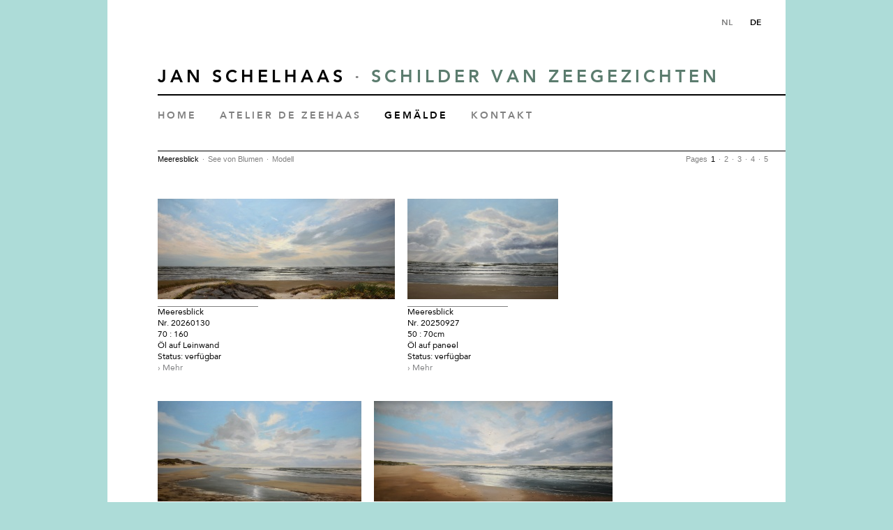

--- FILE ---
content_type: text/html; charset=utf-8
request_url: https://janschelhaas.nl/de/gem%C3%A4lde/
body_size: 3198
content:

<!DOCTYPE html>
<!--[if lt IE 7]>      <html class="no-js lt-ie9 lt-ie8 lt-ie7"> <![endif]-->
<!--[if IE 7]>         <html class="no-js lt-ie9 lt-ie8"> <![endif]-->
<!--[if IE 8]>         <html class="no-js lt-ie9"> <![endif]-->
<!--[if gt IE 8]><!-->
<html class="no-js">
<!--<![endif]-->
<head>

<meta charset="utf-8">
<meta http-equiv="X-UA-Compatible" content="IE=edge,chrome=1">
<title></title>
<meta name="description" content="">
<meta name="keywords" content="">
<meta name="copyright" content="">
<meta name="author" content="">
<meta name="robots" content="all">
<meta name="mssmarttagspreventparsing" content="true">
<meta http-equiv="content-style-type" content="text/css">
<meta http-equiv="content-script-type" content="text/javascript">
<meta http-equiv="imagetoolbar" content="no">

<link rel="stylesheet" href="https://janschelhaas.nl/css/style.css">
<link rel="stylesheet" href="https://janschelhaas.nl/css/jquery.fancybox.css">
<script src="https://janschelhaas.nl/js/vendor/modernizr-2.6.2.min.js"></script>
</head>
<body>
<!--[if lt IE 8]>
            <div style=' clear: both; text-align:center; position: relative;'>
                <a href="http://windows.microsoft.com/en-US/internet-explorer/products/ie/home?ocid=ie6_countdown_bannercode">
                  <img src="http://storage.ie6countdown.com/assets/100/images/banners/warning_bar_0000_us.jpg" border="0" height="42" width="820" alt="You are using an outdated browser. For a faster, safer browsing experience, upgrade for free today." />
               </a>
             </div>
        <![endif]-->
<div id="wrapper">
  <header>
    <div id="language" class="clearfix">
      <ul class="clearfix">
            <li><a href="https://janschelhaas.nl/nl/">NL</a></li>
            <li class="active"><a href="https://janschelhaas.nl/de/">DE</a></li>
          </ul>
    </div>
    <div id="logo">
      <h1>JAN SCHELHAAS <span>·</span> <span class="name">SCHILDER VAN ZEEGEZICHTEN</span></h1>
    </div>
    <nav>
      <ul id="menu">
    		<li><a href="https://janschelhaas.nl/de/home/">Home</a></li>
    		<li><a href="https://janschelhaas.nl/de/kunstgalerie_de_zeehaas/"> ATELIER DE ZEEHAAS</a></li>
    		<li class="active"><a href="https://janschelhaas.nl/de/gem&auml;lde/">GEM&Auml;LDE</a></li>
    		<li><a href="https://janschelhaas.nl/de/kontakt/">KONTAKT</a></li>
          </ul>
    </nav>
  </header>
  <div id="gallery">
    
    <div class="paginMenuWrap clearfix">
        <div class="catGallery">
                       <ul class="clearfix">
              <li class="first active"><a href="https://janschelhaas.nl/de/gemälde/meeresblick/">Meeresblick</a></li>
                <li>·</li>                                  <li><a href="https://janschelhaas.nl/de/gemälde/see_von_blumen/">See von Blumen</a></li>
                <li>·</li>                                  <li><a href="https://janschelhaas.nl/de/gemälde/modell/">Modell</a></li>
                                   </ul>
                    </div>
        <div class="pagination">
                                   <ul class="clearfix">
            <li>Pages</li>
                         <li class="active"><a href="https://janschelhaas.nl/de/gemälde/meeresblick/page/1/">1</a></li>
             <li>·</li>                                                          <li><a href="https://janschelhaas.nl/de/gemälde/meeresblick/page/2/">2</a></li>
             <li>·</li>                                                          <li><a href="https://janschelhaas.nl/de/gemälde/meeresblick/page/3/">3</a></li>
             <li>·</li>                                                          <li><a href="https://janschelhaas.nl/de/gemälde/meeresblick/page/4/">4</a></li>
             <li>·</li>                                                          <li><a href="https://janschelhaas.nl/de/gemälde/meeresblick/page/5/">5</a></li>
                                    </ul>
                                 </div>
    </div>
    
    <ul class="gallery clearfix">
      <li><a href="https://janschelhaas.nl/images/galery/jan_schelhaas_schilderijen_gallery_20260130195140.jpeg" class="fancybox" title="Meeresblick, Nr.20260130, 70 : 160, &Ouml;l auf Leinwand"><img src="https://janschelhaas.nl/images/galery/thumb/jan_schelhaas_schilderijen_gallery_20260130195140.jpeg" alt="Meeresblick<br>Nr.20260130<br>70 : 160<br>Status: verfügbar<br><a href='javascript: $.fancybox.close();' class='close'>(Schließen)</a>"></a>
        <div class="gallery-title">
          <p>Meeresblick<br>
            Nr. 20260130<br>
            70 : 160<br>
            &Ouml;l auf Leinwand<br>
            Status: verfügbar<br>
            <a href="mailto:info@janschelhaas.nl?subject=Meer%20info%20over%20Meeresblick%2020260130&body=Geachte%20heer%20Schelhaas,%0A%0AIk%20zou%20graag%20meer%20informatie%20willen%20over%20uw%20schilderij%20Meeresblick%2020260130.%0A%0ALink:%20https://janschelhaas.nl/images/galery/jan_schelhaas_schilderijen_gallery_20260130195140.jpeg">› Mehr</a></p>
        </div>
      </li>
      <li><a href="https://janschelhaas.nl/images/galery/jan_schelhaas_schilderijen_gallery_20250927134728.jpeg" class="fancybox" title="Meeresblick, Nr.20250927, 50 : 70cm, &Ouml;l auf paneel"><img src="https://janschelhaas.nl/images/galery/thumb/jan_schelhaas_schilderijen_gallery_20250927134728.jpeg" alt="Meeresblick<br>Nr.20250927<br>50 : 70cm<br>Status: verfügbar<br><a href='javascript: $.fancybox.close();' class='close'>(Schließen)</a>"></a>
        <div class="gallery-title">
          <p>Meeresblick<br>
            Nr. 20250927<br>
            50 : 70cm<br>
            &Ouml;l auf paneel<br>
            Status: verfügbar<br>
            <a href="mailto:info@janschelhaas.nl?subject=Meer%20info%20over%20Meeresblick%2020250927&body=Geachte%20heer%20Schelhaas,%0A%0AIk%20zou%20graag%20meer%20informatie%20willen%20over%20uw%20schilderij%20Meeresblick%2020250927.%0A%0ALink:%20https://janschelhaas.nl/images/galery/jan_schelhaas_schilderijen_gallery_20250927134728.jpeg">› Mehr</a></p>
        </div>
      </li>
      <li><a href="https://janschelhaas.nl/images/galery/jan_schelhaas_schilderijen_gallery_20250630122619.jpeg" class="fancybox" title="Meeresblick, Nr.20250630, 50 : 1.00, &Ouml;l auf Leinwand"><img src="https://janschelhaas.nl/images/galery/thumb/jan_schelhaas_schilderijen_gallery_20250630122619.jpeg" alt="Meeresblick<br>Nr.20250630<br>50 : 1.00<br>Status: verfügbar<br><a href='javascript: $.fancybox.close();' class='close'>(Schließen)</a>"></a>
        <div class="gallery-title">
          <p>Meeresblick<br>
            Nr. 20250630<br>
            50 : 1.00<br>
            &Ouml;l auf Leinwand<br>
            Status: verfügbar<br>
            <a href="mailto:info@janschelhaas.nl?subject=Meer%20info%20over%20Meeresblick%2020250630&body=Geachte%20heer%20Schelhaas,%0A%0AIk%20zou%20graag%20meer%20informatie%20willen%20over%20uw%20schilderij%20Meeresblick%2020250630.%0A%0ALink:%20https://janschelhaas.nl/images/galery/jan_schelhaas_schilderijen_gallery_20250630122619.jpeg">› Mehr</a></p>
        </div>
      </li>
      <li><a href="https://janschelhaas.nl/images/galery/jan_schelhaas_schilderijen_gallery_20250523114231.jpeg" class="fancybox" title="Meeresblick, Nr.20250523, 70 : 160, &Ouml;l auf Leinwand"><img src="https://janschelhaas.nl/images/galery/thumb/jan_schelhaas_schilderijen_gallery_20250523114231.jpeg" alt="Meeresblick<br>Nr.20250523<br>70 : 160<br>Status: verfügbar<br><a href='javascript: $.fancybox.close();' class='close'>(Schließen)</a>"></a>
        <div class="gallery-title">
          <p>Meeresblick<br>
            Nr. 20250523<br>
            70 : 160<br>
            &Ouml;l auf Leinwand<br>
            Status: verfügbar<br>
            <a href="mailto:info@janschelhaas.nl?subject=Meer%20info%20over%20Meeresblick%2020250523&body=Geachte%20heer%20Schelhaas,%0A%0AIk%20zou%20graag%20meer%20informatie%20willen%20over%20uw%20schilderij%20Meeresblick%2020250523.%0A%0ALink:%20https://janschelhaas.nl/images/galery/jan_schelhaas_schilderijen_gallery_20250523114231.jpeg">› Mehr</a></p>
        </div>
      </li>
      <li><a href="https://janschelhaas.nl/images/galery/jan_schelhaas_schilderijen_gallery_20250423212112.jpeg" class="fancybox" title="Meeresblick, Nr.20250423, 70 : 160, &Ouml;l auf Leinwand"><img src="https://janschelhaas.nl/images/galery/thumb/jan_schelhaas_schilderijen_gallery_20250423212112.jpeg" alt="Meeresblick<br>Nr.20250423<br>70 : 160<br>Status: verfügbar<br><a href='javascript: $.fancybox.close();' class='close'>(Schließen)</a>"></a>
        <div class="gallery-title">
          <p>Meeresblick<br>
            Nr. 20250423<br>
            70 : 160<br>
            &Ouml;l auf Leinwand<br>
            Status: verfügbar<br>
            <a href="mailto:info@janschelhaas.nl?subject=Meer%20info%20over%20Meeresblick%2020250423&body=Geachte%20heer%20Schelhaas,%0A%0AIk%20zou%20graag%20meer%20informatie%20willen%20over%20uw%20schilderij%20Meeresblick%2020250423.%0A%0ALink:%20https://janschelhaas.nl/images/galery/jan_schelhaas_schilderijen_gallery_20250423212112.jpeg">› Mehr</a></p>
        </div>
      </li>
      <li><a href="https://janschelhaas.nl/images/galery/jan_schelhaas_schilderijen_gallery_20250422174023.jpeg" class="fancybox" title="Meeresblick, Nr.20250422, 70 : 160, &Ouml;l auf Leinwand"><img src="https://janschelhaas.nl/images/galery/thumb/jan_schelhaas_schilderijen_gallery_20250422174023.jpeg" alt="Meeresblick<br>Nr.20250422<br>70 : 160<br>Status: verfügbar<br><a href='javascript: $.fancybox.close();' class='close'>(Schließen)</a>"></a>
        <div class="gallery-title">
          <p>Meeresblick<br>
            Nr. 20250422<br>
            70 : 160<br>
            &Ouml;l auf Leinwand<br>
            Status: verfügbar<br>
            <a href="mailto:info@janschelhaas.nl?subject=Meer%20info%20over%20Meeresblick%2020250422&body=Geachte%20heer%20Schelhaas,%0A%0AIk%20zou%20graag%20meer%20informatie%20willen%20over%20uw%20schilderij%20Meeresblick%2020250422.%0A%0ALink:%20https://janschelhaas.nl/images/galery/jan_schelhaas_schilderijen_gallery_20250422174023.jpeg">› Mehr</a></p>
        </div>
      </li>
      <li><a href="https://janschelhaas.nl/images/galery/jan_schelhaas_schilderijen_gallery_20250123161839.jpeg" class="fancybox" title="Meeresblick, Nr.20250123, 40 : 120, &Ouml;l auf Leinwand"><img src="https://janschelhaas.nl/images/galery/thumb/jan_schelhaas_schilderijen_gallery_20250123161839.jpeg" alt="Meeresblick<br>Nr.20250123<br>40 : 120<br>Status: verfügbar<br><a href='javascript: $.fancybox.close();' class='close'>(Schließen)</a>"></a>
        <div class="gallery-title">
          <p>Meeresblick<br>
            Nr. 20250123<br>
            40 : 120<br>
            &Ouml;l auf Leinwand<br>
            Status: verfügbar<br>
            <a href="mailto:info@janschelhaas.nl?subject=Meer%20info%20over%20Meeresblick%2020250123&body=Geachte%20heer%20Schelhaas,%0A%0AIk%20zou%20graag%20meer%20informatie%20willen%20over%20uw%20schilderij%20Meeresblick%2020250123.%0A%0ALink:%20https://janschelhaas.nl/images/galery/jan_schelhaas_schilderijen_gallery_20250123161839.jpeg">› Mehr</a></p>
        </div>
      </li>
      <li><a href="https://janschelhaas.nl/images/galery/jan_schelhaas_schilderijen_gallery_20230512211506.jpeg" class="fancybox" title="Meeresblick, Nr.20230512, 50 : 170, &Ouml;l auf Leinwand"><img src="https://janschelhaas.nl/images/galery/thumb/jan_schelhaas_schilderijen_gallery_20230512211506.jpeg" alt="Meeresblick<br>Nr.20230512<br>50 : 170<br>Status: verkauft<br><a href='javascript: $.fancybox.close();' class='close'>(Schließen)</a>"></a>
        <div class="gallery-title">
          <p>Meeresblick<br>
            Nr. 20230512<br>
            50 : 170<br>
            &Ouml;l auf Leinwand<br>
            Status: verkauft<br>
            <a href="mailto:info@janschelhaas.nl?subject=Meer%20info%20over%20Meeresblick%2020230512&body=Geachte%20heer%20Schelhaas,%0A%0AIk%20zou%20graag%20meer%20informatie%20willen%20over%20uw%20schilderij%20Meeresblick%2020230512.%0A%0ALink:%20https://janschelhaas.nl/images/galery/jan_schelhaas_schilderijen_gallery_20230512211506.jpeg">› Mehr</a></p>
        </div>
      </li>
      <li><a href="https://janschelhaas.nl/images/galery/jan_schelhaas_schilderijen_gallery_20230314183400.jpeg" class="fancybox" title="Meeresblick, Nr.20230314, 50 : 170, &Ouml;l auf Leinwand"><img src="https://janschelhaas.nl/images/galery/thumb/jan_schelhaas_schilderijen_gallery_20230314183400.jpeg" alt="Meeresblick<br>Nr.20230314<br>50 : 170<br>Status: verfügbar<br><a href='javascript: $.fancybox.close();' class='close'>(Schließen)</a>"></a>
        <div class="gallery-title">
          <p>Meeresblick<br>
            Nr. 20230314<br>
            50 : 170<br>
            &Ouml;l auf Leinwand<br>
            Status: verfügbar<br>
            <a href="mailto:info@janschelhaas.nl?subject=Meer%20info%20over%20Meeresblick%2020230314&body=Geachte%20heer%20Schelhaas,%0A%0AIk%20zou%20graag%20meer%20informatie%20willen%20over%20uw%20schilderij%20Meeresblick%2020230314.%0A%0ALink:%20https://janschelhaas.nl/images/galery/jan_schelhaas_schilderijen_gallery_20230314183400.jpeg">› Mehr</a></p>
        </div>
      </li>
      <li><a href="https://janschelhaas.nl/images/galery/jan_schelhaas_schilderijen_gallery_20230302211227.jpeg" class="fancybox" title="Meeresblick, Nr.20230302, 70 : 160, &Ouml;l auf Leinwand"><img src="https://janschelhaas.nl/images/galery/thumb/jan_schelhaas_schilderijen_gallery_20230302211227.jpeg" alt="Meeresblick<br>Nr.20230302<br>70 : 160<br>Status: verfügbar<br><a href='javascript: $.fancybox.close();' class='close'>(Schließen)</a>"></a>
        <div class="gallery-title">
          <p>Meeresblick<br>
            Nr. 20230302<br>
            70 : 160<br>
            &Ouml;l auf Leinwand<br>
            Status: verfügbar<br>
            <a href="mailto:info@janschelhaas.nl?subject=Meer%20info%20over%20Meeresblick%2020230302&body=Geachte%20heer%20Schelhaas,%0A%0AIk%20zou%20graag%20meer%20informatie%20willen%20over%20uw%20schilderij%20Meeresblick%2020230302.%0A%0ALink:%20https://janschelhaas.nl/images/galery/jan_schelhaas_schilderijen_gallery_20230302211227.jpeg">› Mehr</a></p>
        </div>
      </li>
      <li><a href="https://janschelhaas.nl/images/galery/jan_schelhaas_schilderijen_gallery_20221125141101.jpeg" class="fancybox" title="Meeresblick, Nr.20221125, 50 : 170, &Ouml;l auf Leinwand"><img src="https://janschelhaas.nl/images/galery/thumb/jan_schelhaas_schilderijen_gallery_20221125141101.jpeg" alt="Meeresblick<br>Nr.20221125<br>50 : 170<br>Status: verfügbar<br><a href='javascript: $.fancybox.close();' class='close'>(Schließen)</a>"></a>
        <div class="gallery-title">
          <p>Meeresblick<br>
            Nr. 20221125<br>
            50 : 170<br>
            &Ouml;l auf Leinwand<br>
            Status: verfügbar<br>
            <a href="mailto:info@janschelhaas.nl?subject=Meer%20info%20over%20Meeresblick%2020221125&body=Geachte%20heer%20Schelhaas,%0A%0AIk%20zou%20graag%20meer%20informatie%20willen%20over%20uw%20schilderij%20Meeresblick%2020221125.%0A%0ALink:%20https://janschelhaas.nl/images/galery/jan_schelhaas_schilderijen_gallery_20221125141101.jpeg">› Mehr</a></p>
        </div>
      </li>
      <li><a href="https://janschelhaas.nl/images/galery/jan_schelhaas_schilderijen_gallery_20221027220320.jpeg" class="fancybox" title="Meeresblick, Nr.20221027, 110 : 110, &Ouml;l auf Leinwand"><img src="https://janschelhaas.nl/images/galery/thumb/jan_schelhaas_schilderijen_gallery_20221027220320.jpeg" alt="Meeresblick<br>Nr.20221027<br>110 : 110<br>Status: verkauft<br><a href='javascript: $.fancybox.close();' class='close'>(Schließen)</a>"></a>
        <div class="gallery-title">
          <p>Meeresblick<br>
            Nr. 20221027<br>
            110 : 110<br>
            &Ouml;l auf Leinwand<br>
            Status: verkauft<br>
            <a href="mailto:info@janschelhaas.nl?subject=Meer%20info%20over%20Meeresblick%2020221027&body=Geachte%20heer%20Schelhaas,%0A%0AIk%20zou%20graag%20meer%20informatie%20willen%20over%20uw%20schilderij%20Meeresblick%2020221027.%0A%0ALink:%20https://janschelhaas.nl/images/galery/jan_schelhaas_schilderijen_gallery_20221027220320.jpeg">› Mehr</a></p>
        </div>
      </li>
      <li><a href="https://janschelhaas.nl/images/galery/jan_schelhaas_schilderijen_gallery_20220610213100.jpeg" class="fancybox" title="Meeresblick, Nr.20220610, 50 : 170, &Ouml;l auf Leinwand"><img src="https://janschelhaas.nl/images/galery/thumb/jan_schelhaas_schilderijen_gallery_20220610213100.jpeg" alt="Meeresblick<br>Nr.20220610<br>50 : 170<br>Status: verfügbar<br><a href='javascript: $.fancybox.close();' class='close'>(Schließen)</a>"></a>
        <div class="gallery-title">
          <p>Meeresblick<br>
            Nr. 20220610<br>
            50 : 170<br>
            &Ouml;l auf Leinwand<br>
            Status: verfügbar<br>
            <a href="mailto:info@janschelhaas.nl?subject=Meer%20info%20over%20Meeresblick%2020220610&body=Geachte%20heer%20Schelhaas,%0A%0AIk%20zou%20graag%20meer%20informatie%20willen%20over%20uw%20schilderij%20Meeresblick%2020220610.%0A%0ALink:%20https://janschelhaas.nl/images/galery/jan_schelhaas_schilderijen_gallery_20220610213100.jpeg">› Mehr</a></p>
        </div>
      </li>
      <li><a href="https://janschelhaas.nl/images/galery/jan_schelhaas_schilderijen_gallery_20220421205404.jpeg" class="fancybox" title="Meeresblick, Nr.20220421, 70 : 110, &Ouml;l auf Leinwand"><img src="https://janschelhaas.nl/images/galery/thumb/jan_schelhaas_schilderijen_gallery_20220421205404.jpeg" alt="Meeresblick<br>Nr.20220421<br>70 : 110<br>Status: verkauft<br><a href='javascript: $.fancybox.close();' class='close'>(Schließen)</a>"></a>
        <div class="gallery-title">
          <p>Meeresblick<br>
            Nr. 20220421<br>
            70 : 110<br>
            &Ouml;l auf Leinwand<br>
            Status: verkauft<br>
            <a href="mailto:info@janschelhaas.nl?subject=Meer%20info%20over%20Meeresblick%2020220421&body=Geachte%20heer%20Schelhaas,%0A%0AIk%20zou%20graag%20meer%20informatie%20willen%20over%20uw%20schilderij%20Meeresblick%2020220421.%0A%0ALink:%20https://janschelhaas.nl/images/galery/jan_schelhaas_schilderijen_gallery_20220421205404.jpeg">› Mehr</a></p>
        </div>
      </li>
      <li><a href="https://janschelhaas.nl/images/galery/jan_schelhaas_schilderijen_gallery_20220306151825.jpeg" class="fancybox" title="Meeresblick, Nr.20220306, 70 : 160, &Ouml;l auf Leinwand"><img src="https://janschelhaas.nl/images/galery/thumb/jan_schelhaas_schilderijen_gallery_20220306151825.jpeg" alt="Meeresblick<br>Nr.20220306<br>70 : 160<br>Status: verkauft<br><a href='javascript: $.fancybox.close();' class='close'>(Schließen)</a>"></a>
        <div class="gallery-title">
          <p>Meeresblick<br>
            Nr. 20220306<br>
            70 : 160<br>
            &Ouml;l auf Leinwand<br>
            Status: verkauft<br>
            <a href="mailto:info@janschelhaas.nl?subject=Meer%20info%20over%20Meeresblick%2020220306&body=Geachte%20heer%20Schelhaas,%0A%0AIk%20zou%20graag%20meer%20informatie%20willen%20over%20uw%20schilderij%20Meeresblick%2020220306.%0A%0ALink:%20https://janschelhaas.nl/images/galery/jan_schelhaas_schilderijen_gallery_20220306151825.jpeg">› Mehr</a></p>
        </div>
      </li>
      <li><a href="https://janschelhaas.nl/images/galery/jan_schelhaas_schilderijen_gallery_20220203114010.jpeg" class="fancybox" title="Meeresblick, Nr.20220203, 110 : 110, &Ouml;l auf Leinwand"><img src="https://janschelhaas.nl/images/galery/thumb/jan_schelhaas_schilderijen_gallery_20220203114010.jpeg" alt="Meeresblick<br>Nr.20220203<br>110 : 110<br>Status: verfügbar<br><a href='javascript: $.fancybox.close();' class='close'>(Schließen)</a>"></a>
        <div class="gallery-title">
          <p>Meeresblick<br>
            Nr. 20220203<br>
            110 : 110<br>
            &Ouml;l auf Leinwand<br>
            Status: verfügbar<br>
            <a href="mailto:info@janschelhaas.nl?subject=Meer%20info%20over%20Meeresblick%2020220203&body=Geachte%20heer%20Schelhaas,%0A%0AIk%20zou%20graag%20meer%20informatie%20willen%20over%20uw%20schilderij%20Meeresblick%2020220203.%0A%0ALink:%20https://janschelhaas.nl/images/galery/jan_schelhaas_schilderijen_gallery_20220203114010.jpeg">› Mehr</a></p>
        </div>
      </li>
      <li><a href="https://janschelhaas.nl/images/galery/jan_schelhaas_schilderijen_gallery_20210416210725.jpeg" class="fancybox" title="Meeresblick, Nr.20210416, 50 : 170, &Ouml;l auf Leinwand"><img src="https://janschelhaas.nl/images/galery/thumb/jan_schelhaas_schilderijen_gallery_20210416210725.jpeg" alt="Meeresblick<br>Nr.20210416<br>50 : 170<br>Status: verkauft<br><a href='javascript: $.fancybox.close();' class='close'>(Schließen)</a>"></a>
        <div class="gallery-title">
          <p>Meeresblick<br>
            Nr. 20210416<br>
            50 : 170<br>
            &Ouml;l auf Leinwand<br>
            Status: verkauft<br>
            <a href="mailto:info@janschelhaas.nl?subject=Meer%20info%20over%20Meeresblick%2020210416&body=Geachte%20heer%20Schelhaas,%0A%0AIk%20zou%20graag%20meer%20informatie%20willen%20over%20uw%20schilderij%20Meeresblick%2020210416.%0A%0ALink:%20https://janschelhaas.nl/images/galery/jan_schelhaas_schilderijen_gallery_20210416210725.jpeg">› Mehr</a></p>
        </div>
      </li>
      <li><a href="https://janschelhaas.nl/images/galery/jan_schelhaas_schilderijen_gallery_20210309221312.jpeg" class="fancybox" title="Meeresblick, Nr.20210309, 90 : 160, &Ouml;l auf Leinwand"><img src="https://janschelhaas.nl/images/galery/thumb/jan_schelhaas_schilderijen_gallery_20210309221312.jpeg" alt="Meeresblick<br>Nr.20210309<br>90 : 160<br>Status: verkauft<br><a href='javascript: $.fancybox.close();' class='close'>(Schließen)</a>"></a>
        <div class="gallery-title">
          <p>Meeresblick<br>
            Nr. 20210309<br>
            90 : 160<br>
            &Ouml;l auf Leinwand<br>
            Status: verkauft<br>
            <a href="mailto:info@janschelhaas.nl?subject=Meer%20info%20over%20Meeresblick%2020210309&body=Geachte%20heer%20Schelhaas,%0A%0AIk%20zou%20graag%20meer%20informatie%20willen%20over%20uw%20schilderij%20Meeresblick%2020210309.%0A%0ALink:%20https://janschelhaas.nl/images/galery/jan_schelhaas_schilderijen_gallery_20210309221312.jpeg">› Mehr</a></p>
        </div>
      </li>
      <li><a href="https://janschelhaas.nl/images/galery/jan_schelhaas_schilderijen_gallery_20201122194503.jpeg" class="fancybox" title="Meeresblick, Nr.20201122, 50 : 160, &Ouml;l auf Leinwand"><img src="https://janschelhaas.nl/images/galery/thumb/jan_schelhaas_schilderijen_gallery_20201122194503.jpeg" alt="Meeresblick<br>Nr.20201122<br>50 : 160<br>Status: verkauft<br><a href='javascript: $.fancybox.close();' class='close'>(Schließen)</a>"></a>
        <div class="gallery-title">
          <p>Meeresblick<br>
            Nr. 20201122<br>
            50 : 160<br>
            &Ouml;l auf Leinwand<br>
            Status: verkauft<br>
            <a href="mailto:info@janschelhaas.nl?subject=Meer%20info%20over%20Meeresblick%2020201122&body=Geachte%20heer%20Schelhaas,%0A%0AIk%20zou%20graag%20meer%20informatie%20willen%20over%20uw%20schilderij%20Meeresblick%2020201122.%0A%0ALink:%20https://janschelhaas.nl/images/galery/jan_schelhaas_schilderijen_gallery_20201122194503.jpeg">› Mehr</a></p>
        </div>
      </li>
      <li><a href="https://janschelhaas.nl/images/galery/jan_schelhaas_schilderijen_gallery_20200828220029.jpeg" class="fancybox" title="Meeresblick, Nr.20200828, 50 : 170, &Ouml;l auf Leinwand"><img src="https://janschelhaas.nl/images/galery/thumb/jan_schelhaas_schilderijen_gallery_20200828220029.jpeg" alt="Meeresblick<br>Nr.20200828<br>50 : 170<br>Status: verkauft<br><a href='javascript: $.fancybox.close();' class='close'>(Schließen)</a>"></a>
        <div class="gallery-title">
          <p>Meeresblick<br>
            Nr. 20200828<br>
            50 : 170<br>
            &Ouml;l auf Leinwand<br>
            Status: verkauft<br>
            <a href="mailto:info@janschelhaas.nl?subject=Meer%20info%20over%20Meeresblick%2020200828&body=Geachte%20heer%20Schelhaas,%0A%0AIk%20zou%20graag%20meer%20informatie%20willen%20over%20uw%20schilderij%20Meeresblick%2020200828.%0A%0ALink:%20https://janschelhaas.nl/images/galery/jan_schelhaas_schilderijen_gallery_20200828220029.jpeg">› Mehr</a></p>
        </div>
      </li>
      <li><a href="https://janschelhaas.nl/images/galery/jan_schelhaas_schilderijen_gallery_20200718124824.jpeg" class="fancybox" title="Meeresblick, Nr.20200718, 70 : 160, &Ouml;l auf Leinwand"><img src="https://janschelhaas.nl/images/galery/thumb/jan_schelhaas_schilderijen_gallery_20200718124824.jpeg" alt="Meeresblick<br>Nr.20200718<br>70 : 160<br>Status: verkauft<br><a href='javascript: $.fancybox.close();' class='close'>(Schließen)</a>"></a>
        <div class="gallery-title">
          <p>Meeresblick<br>
            Nr. 20200718<br>
            70 : 160<br>
            &Ouml;l auf Leinwand<br>
            Status: verkauft<br>
            <a href="mailto:info@janschelhaas.nl?subject=Meer%20info%20over%20Meeresblick%2020200718&body=Geachte%20heer%20Schelhaas,%0A%0AIk%20zou%20graag%20meer%20informatie%20willen%20over%20uw%20schilderij%20Meeresblick%2020200718.%0A%0ALink:%20https://janschelhaas.nl/images/galery/jan_schelhaas_schilderijen_gallery_20200718124824.jpeg">› Mehr</a></p>
        </div>
      </li>
      <li><a href="https://janschelhaas.nl/images/galery/jan_schelhaas_schilderijen_gallery_20200705131145.jpeg" class="fancybox" title="Meeresblick, Nr.20200705, 70 : 160, &Ouml;l auf Leinwand"><img src="https://janschelhaas.nl/images/galery/thumb/jan_schelhaas_schilderijen_gallery_20200705131145.jpeg" alt="Meeresblick<br>Nr.20200705<br>70 : 160<br>Status: verkauft<br><a href='javascript: $.fancybox.close();' class='close'>(Schließen)</a>"></a>
        <div class="gallery-title">
          <p>Meeresblick<br>
            Nr. 20200705<br>
            70 : 160<br>
            &Ouml;l auf Leinwand<br>
            Status: verkauft<br>
            <a href="mailto:info@janschelhaas.nl?subject=Meer%20info%20over%20Meeresblick%2020200705&body=Geachte%20heer%20Schelhaas,%0A%0AIk%20zou%20graag%20meer%20informatie%20willen%20over%20uw%20schilderij%20Meeresblick%2020200705.%0A%0ALink:%20https://janschelhaas.nl/images/galery/jan_schelhaas_schilderijen_gallery_20200705131145.jpeg">› Mehr</a></p>
        </div>
      </li>
      <li><a href="https://janschelhaas.nl/images/galery/jan_schelhaas_schilderijen_gallery_20200207220630.jpeg" class="fancybox" title="Meeresblick, Nr.20200207, 70 : 160, &Ouml;l auf Leinwand"><img src="https://janschelhaas.nl/images/galery/thumb/jan_schelhaas_schilderijen_gallery_20200207220630.jpeg" alt="Meeresblick<br>Nr.20200207<br>70 : 160<br>Status: verkauft<br><a href='javascript: $.fancybox.close();' class='close'>(Schließen)</a>"></a>
        <div class="gallery-title">
          <p>Meeresblick<br>
            Nr. 20200207<br>
            70 : 160<br>
            &Ouml;l auf Leinwand<br>
            Status: verkauft<br>
            <a href="mailto:info@janschelhaas.nl?subject=Meer%20info%20over%20Meeresblick%2020200207&body=Geachte%20heer%20Schelhaas,%0A%0AIk%20zou%20graag%20meer%20informatie%20willen%20over%20uw%20schilderij%20Meeresblick%2020200207.%0A%0ALink:%20https://janschelhaas.nl/images/galery/jan_schelhaas_schilderijen_gallery_20200207220630.jpeg">› Mehr</a></p>
        </div>
      </li>
      <li><a href="https://janschelhaas.nl/images/galery/jan_schelhaas_schilderijen_gallery_20191229174313.jpeg" class="fancybox" title="Meeresblick, Nr.20191229, 70 : 140, &Ouml;l auf Leinwand"><img src="https://janschelhaas.nl/images/galery/thumb/jan_schelhaas_schilderijen_gallery_20191229174313.jpeg" alt="Meeresblick<br>Nr.20191229<br>70 : 140<br>Status: verkauft<br><a href='javascript: $.fancybox.close();' class='close'>(Schließen)</a>"></a>
        <div class="gallery-title">
          <p>Meeresblick<br>
            Nr. 20191229<br>
            70 : 140<br>
            &Ouml;l auf Leinwand<br>
            Status: verkauft<br>
            <a href="mailto:info@janschelhaas.nl?subject=Meer%20info%20over%20Meeresblick%2020191229&body=Geachte%20heer%20Schelhaas,%0A%0AIk%20zou%20graag%20meer%20informatie%20willen%20over%20uw%20schilderij%20Meeresblick%2020191229.%0A%0ALink:%20https://janschelhaas.nl/images/galery/jan_schelhaas_schilderijen_gallery_20191229174313.jpeg">› Mehr</a></p>
        </div>
      </li>
    </ul>
    
    <div class="paginMenuWrap pagin-bottom clearfix">
        <div class="catGallery">
                       <ul class="clearfix">
              <li class="first active"><a href="https://janschelhaas.nl/de/gemälde/meeresblick/">Meeresblick</a></li>
                <li>·</li>                                  <li><a href="https://janschelhaas.nl/de/gemälde/see_von_blumen/">See von Blumen</a></li>
                <li>·</li>                                  <li><a href="https://janschelhaas.nl/de/gemälde/modell/">Modell</a></li>
                                   </ul>
                    </div>
        <div class="pagination">
                                   <ul class="clearfix">
            <li>Pages</li>
                         <li class="active"><a href="https://janschelhaas.nl/de/gemälde/meeresblick/page/1/">1</a></li>
             <li>·</li>                                                          <li><a href="https://janschelhaas.nl/de/gemälde/meeresblick/page/2/">2</a></li>
             <li>·</li>                                                          <li><a href="https://janschelhaas.nl/de/gemälde/meeresblick/page/3/">3</a></li>
             <li>·</li>                                                          <li><a href="https://janschelhaas.nl/de/gemälde/meeresblick/page/4/">4</a></li>
             <li>·</li>                                                          <li><a href="https://janschelhaas.nl/de/gemälde/meeresblick/page/5/">5</a></li>
                                    </ul>
                                 </div>
    </div>
    
  </div>
  <footer>
    <p>Website: <a href="http://www.deeldrie.nl" target="_blank">deeldrie ontwerpers</a>  · Copyright © 2013 Jan Schelhaas · <a href="mailto:info@janschelhaas.nl">info@janschelhaas.nl</a> · t +31 (0)6 23 79 74 40 · <a href="https://www.facebook.com/GalerieDeZeehaas">Facebook</a></p>
  </footer>
</div>

<script src="//ajax.googleapis.com/ajax/libs/jquery/1.9.1/jquery.min.js"></script>
<script>window.jQuery || document.write('<script src="https://janschelhaas.nl/js/vendor/jquery-1.9.1.min.js"><\/script>')</script>
<script src="https://janschelhaas.nl/js/plugins.js"></script>
<script src="https://janschelhaas.nl/js/main.js"></script>
<!-- Google Analytics: change UA-XXXXX-X to be your site's ID. -->
<script>
  (function(i,s,o,g,r,a,m){i['GoogleAnalyticsObject']=r;i[r]=i[r]||function(){
  (i[r].q=i[r].q||[]).push(arguments)},i[r].l=1*new Date();a=s.createElement(o),
  m=s.getElementsByTagName(o)[0];a.async=1;a.src=g;m.parentNode.insertBefore(a,m)
  })(window,document,'script','//www.google-analytics.com/analytics.js','ga');

  ga('create', 'UA-41913849-1', 'janschelhaas.nl');
  ga('send', 'pageview');
</script>

</body>
</html>





--- FILE ---
content_type: text/css
request_url: https://janschelhaas.nl/css/style.css
body_size: 3938
content:
/* @license
 * MyFonts Webfont Build ID 2589985, 2013-06-27T07:29:11-0400
 * 
 * The fonts listed in this notice are subject to the End User License
 * Agreement(s) entered into by the website owner. All other parties are 
 * explicitly restricted from using the Licensed Webfonts(s).
 * 
 * You may obtain a valid license at the URLs below.
 * 
 * Webfont: Avenir 55 Roman by Linotype
 * URL: http://www.myfonts.com/fonts/linotype/avenir/55-roman/
 * 
 * Webfont: Avenir 85 Heavy by Linotype
 * URL: http://www.myfonts.com/fonts/linotype/avenir/85-heavy/
 * 
 * Webfont: Avenir 55 Oblique by Linotype
 * URL: http://www.myfonts.com/fonts/linotype/avenir/55-oblique/
 * 
 * Webfont: Avenir 85 Heavy Oblique by Linotype
 * URL: http://www.myfonts.com/fonts/linotype/avenir/85-heavy-oblique/
 * 
 * 
 * License: http://www.myfonts.com/viewlicense?type=web&buildid=2589985
 * Webfonts copyright: Part of the digitally encoded machine readable outline data for producing the Typefaces provided is copyrighted &#x00A9; 1981 - 2007 Linotype GmbH, www.linotype.com. All rights reserved. This software is the property of Linotype GmbH, and may not be repro
 * 
 * © 2013 MyFonts Inc
*/


/* @import must be at top of file, otherwise CSS will not work */
@import url("//hello.myfonts.net/count/278521");

  
@font-face {font-family: 'AvenirLT-Roman';src: url('webfonts/278521_0_0.eot');src: url('webfonts/278521_0_0.eot?#iefix') format('embedded-opentype'),url('webfonts/278521_0_0.woff') format('woff'),url('webfonts/278521_0_0.ttf') format('truetype');}
 
  
@font-face {font-family: 'AvenirLT-Heavy';src: url('webfonts/278521_1_0.eot');src: url('webfonts/278521_1_0.eot?#iefix') format('embedded-opentype'),url('webfonts/278521_1_0.woff') format('woff'),url('webfonts/278521_1_0.ttf') format('truetype');}
 
  
@font-face {font-family: 'AvenirLT-Oblique';src: url('webfonts/278521_2_0.eot');src: url('webfonts/278521_2_0.eot?#iefix') format('embedded-opentype'),url('webfonts/278521_2_0.woff') format('woff'),url('webfonts/278521_2_0.ttf') format('truetype');}
 
  
@font-face {font-family: 'AvenirLT-HeavyOblique';src: url('webfonts/278521_3_0.eot');src: url('webfonts/278521_3_0.eot?#iefix') format('embedded-opentype'),url('webfonts/278521_3_0.woff') format('woff'),url('webfonts/278521_3_0.ttf') format('truetype');}
 /* Font instructions 
 .AvenirLT-Roman { 
	font-family: AvenirLT-Roman;
	font-weight: normal;
	font-style: normal;
}
.AvenirLT-Heavy { 
	font-family: AvenirLT-Heavy;
	font-weight: normal;
	font-style: normal;
}
.AvenirLT-Oblique { 
	font-family: AvenirLT-Oblique;
	font-weight: normal;
	font-style: normal;
}
.AvenirLT-HeavyOblique { 
	font-family: AvenirLT-HeavyOblique;
	font-weight: normal;
	font-style: normal;
}
*/
/*! normalize.css v1.1.1 | MIT License | git.io/normalize */
article,
aside,
details,
figcaption,
figure,
footer,
header,
hgroup,
main,
nav,
section,
summary {display: block;}
audio,
canvas,
video { display: inline-block; *display: inline;*zoom: 1;}
audio:not([controls]) { display: none; height: 0;}
[hidden] {display: none;}
html {background: #addcd8; color: #000;font-size: 100%; -webkit-text-size-adjust: 100%; -ms-text-size-adjust: 100%;}
html,
button,
input,
select,
textarea {font-family: sans-serif;}
body {margin: 0;}
a:focus {outline: 0;}
a:active,
a:hover {outline: 0;}
/* ==========================================================================
   Typography
   ========================================================================== */
h1 { font-size: 2em; margin: 0.67em 0;}
h2 { font-size: 1.5em; margin: 0.83em 0;}
h3 { font-size: 1.17em; margin: 1em 0;}
h4 { font-size: 1em; margin: 1.33em 0;}
h5 { font-size: 0.83em; margin: 1.67em 0;}
h6 { font-size: 0.67em; margin: 2.33em 0;}
abbr[title] { border-bottom: 1px dotted;}
b,
strong { font-weight: bold;}
blockquote { margin: 1em 40px;}
dfn {font-style: italic;}
hr {-moz-box-sizing: content-box; box-sizing: content-box; height: 0;}
mark { background: #ff0;color: #000;}
p,
pre {margin: 1em 0;}
code,
kbd,
pre,
samp {font-family: monospace, serif; _font-family: 'courier new', monospace;font-size: 1em;}
pre { white-space: pre;white-space: pre-wrap;word-wrap: break-word;}
q {quotes: none;}
q:before,
q:after {content: ''; content: none;}
small {font-size:80%;}
sub,
sup {font-size: 75%;line-height: 0; position: relative;vertical-align: baseline;}
sup { top: -0.5em;}
sub { bottom: -0.25em;}
dl,
menu,
ol,
ul {margin: 1em 0;}
dd {margin: 0 0 0 40px;}
menu,
ol,
ul {padding: 0 0 0 40px;}
nav ul,
nav ol {list-style: none;list-style-image: none;}
img {border: 0; -ms-interpolation-mode: bicubic;}
svg:not(:root) {overflow: hidden;}
figure { margin: 0;
}
form { margin: 0;
}
fieldset { border: 1px solid #c0c0c0; margin: 0 2px; padding: 0.35em 0.625em 0.75em;}
legend { border: 0;  padding: 0; white-space: normal;  *margin-left: -7px;}
button,
input,
select,
textarea { font-size: 100%;  margin: 0;  vertical-align: baseline;  *vertical-align: middle; }
button,
input { line-height: normal;}
button,
select { text-transform: none;}
button,
html input[type="button"], 
input[type="reset"],
input[type="submit"] { -webkit-appearance: button; cursor: pointer; *overflow: visible; }
button[disabled],
html input[disabled] { cursor: default;}
input[type="checkbox"],
input[type="radio"] { box-sizing: border-box;  padding: 0;  *height: 13px; *width: 13px;}
input[type="search"] { -webkit-appearance: textfield;  -moz-box-sizing: content-box; -webkit-box-sizing: content-box; box-sizing: content-box;}
input[type="search"]::-webkit-search-cancel-button,
input[type="search"]::-webkit-search-decoration { -webkit-appearance: none;}
button::-moz-focus-inner,
input::-moz-focus-inner { border: 0; padding: 0;}
textarea { overflow: auto; vertical-align: top;}
table { border-collapse: collapse; border-spacing: 0;}
html,
button,
input,
select,
textarea { color: #222;}
body { font-size: 1em; line-height: 1.4;}
::-moz-selection { background: #b3d4fc; text-shadow: none;}
::selection { background: #b3d4fc; text-shadow: none;}
hr { display: block; height: 1px; border: 0; border-top: 1px solid #ccc; margin: 1em 0; padding: 0;}
img { vertical-align: middle;}
fieldset { border: 0; margin: 0; padding: 0;}
textarea { resize: vertical;}
/* ==========================================================================
   Deeldrie.nl's custom styles
   ========================================================================== */
body {		
	background: #addcd8;
	color:#000;
	font-family: AvenirLT-Roman, sans-serif;
	font-weight: normal;
	font-style: normal;
	font-size:16px; line-height:32px;	
	-webkit-font-smoothing: antialiased; /* Fix for webkit rendering */
	-webkit-text-size-adjust: 100%;	
	margin-bottom:36px;
}
a, a:visited {
	font-size:16px;
	color: #000;
	text-decoration: underline;
	outline: 0;	
}
a, a:visited, a:hover, a:active, a:focus {
	outline: 0;
}
a:hover {
	text-decoration: none
}
p a, p a:visited {
	line-height: inherit;
}
p {
	margin:0 0 19px 0;
}
h1, h2, h3, h4, h5, h6{		
	font-family: AvenirLT-Heavy, sans-serif;
	font-weight: normal;
	font-style: normal;	
	color:#000;
} 
h1 {
	font-size:54px;
	line-height:normal;
	padding:0;
	margin:28px 0 10px 0;	
}
h2 {
	font-size:24px;
	line-height:30px;
	color:#7b5050;
}
h3 {
	font-size:18px;
	line-height:32px;
	margin-bottom:0px;
}
/* Layout
=========================================================================== */
#wrapper {
	background:#fff;
	margin:0 auto;
	padding:0 0 0 72px;
	width:900px;
}
#wrapper header {
	height:216px;
	width:900px;
}
/* Header
=========================================================================== */
#language {	
	padding:0 10px 0 0;
	width:890px;
	height:99px;
}
#language ul {
	float:right;
	margin:0; padding: 0;
}
#language li {
	color:#808080;
	font: 10px/20px Verdana, Geneva, sans-serif;
	float:left;
	list-style: none outside none;
	padding:22px 25px 0 0;
}
#language li a {
	color:#808080;	
	font-family: AvenirLT-Heavy, sans-serif;
	font-weight: normal;
	font-style: normal;	
	font-size:12px;
	line-height:20px;
	text-transform:uppercase;
	text-decoration:none;
}
#language li a:hover,
#language li.active a {
	color:#000;
	text-decoration:none;
}
/* Logo */
#logo h1 {	
	font-family: AvenirLT-Heavy, sans-serif;
	font-weight: normal;
	font-style: normal;	
	font-size:25px;
	line-height:20px;
	margin:0; padding:0 0 16px 0;
	border-bottom:2px solid #000;
	letter-spacing:5px;
}
#logo h1 span {
	font-family: AvenirLT-Heavy, sans-serif;
	font-weight: normal;
	font-style: normal;
	color:#808080;
}
#logo h1 span.name {
	font-family: AvenirLT-Heavy, sans-serif;
	font-weight: normal;
	font-style: normal;
	color:#5b7c6e;
}


/*===== menu =====*/
nav #menu {
	margin: 0; padding: 13px 0 0 0;
	width:100%;
}
nav #menu li {
	float: left;
	margin: 0;
	padding: 0 33px 0 0;
}
nav #menu a {
	color: #808080;	
	font-family: AvenirLT-Heavy, sans-serif;
	font-weight: normal;
	font-style: normal;	
	font-size: 14px;	
	line-height: 20px;
	letter-spacing:3px;
	padding: 0;
	text-decoration: none;
	text-transform: uppercase;
	
	-webkit-transition: color .15s ease-in;
	-moz-transition: color .15s ease-in;
	-ms-transition: color .15s ease-in;
	-o-transition: color .15s ease-in;
	transition: color .15s ease-in;
	-o-transition-property: background-color, border-color, color, opacity;
	-moz-transition-property: background-color, border-color, color, opacity;
	-ms-transition-property: background-color, border-color, color, opacity;
	-webkit-transition-property: background-color, border-color, color, opacity;
	transition-property: background-color, border-color, color, opacity
}
nav #menu a:hover, nav #menu li.active a {
	color: #000;
}

/* Footer 
=========================================================================== */
footer {
	border-top:1px solid #000;
	padding:2px 0 0 0;
	height:59px;
}
footer p,
footer p a {
	font: 10px/20px Verdana, Geneva, sans-serif;
	color:#808080;
	text-decoration:none;
}
footer p a:hover {
	text-decoration:underline;
}
footer a {
    color:#808080 !important;
}


/* Main Content 
---------------------------- */
#main {
	padding:0 200px 20px 0;	
}
#main h2 {
	margin-top:48px;
	margin-bottom:25px;
}
#main p {
	margin:0 0 35px 0;
}

/* Home Page */
#picsWrap {
	width:900px;
	overflow:hidden;
}
.picsRow {
	width:1100px;
}
.picsRow figure {
	float:left;
}
.picsRow figure img {
	margin:0 18px 18px 0;
}
figure.picCover {
	margin-left:-162px;
}

/* Schilderien aka Gallery */
#gallery {
	padding:0;	
}
#gallery ul.gallery {
	margin:0; padding:50px 0 0 0;
}
#gallery ul.gallery li {
	list-style: none outside none;
	float:left;
	margin:0 18px 0 0;
	height:290px;
}
#gallery .gallery-title {
	border-top:1px solid #808080;
	margin-top:10px;
	width:144px;
}
#gallery .gallery-title p,
#gallery .gallery-title p a {
	font-size:12px;
	line-height:16px;
}
#gallery .gallery-title p a {
	color:#808183;	
	text-decoration:none;
}
#gallery .gallery-title p a:hover {
	text-decoration:underline;
}
/* Pagination */
.paginMenuWrap {
	border-top:1px solid #000;
	padding:5px 0 0 0;
}
.pagination {
	float:right;
	padding-right:20px;
}
.pagination,
.pagination a,
.catGallery,
.catGallery a {
	font-size:11px;
	line-height:13px;
	font-family:Verdana, Geneva, sans-serif;
	color:#000;
}
.pagination ul,
.catGallery ul {
	margin:0; padding:0;
}
.pagination li,
.catGallery li {
	border:0; margin:0; padding:0;
	color:#808080;
	font-size:11px;
	list-style:none;
	float:left;
}
.pagination a:link,
.pagination a:visited,
.catGallery a:link,
.catGallery a:visited {
	color:#808080;
	padding:3px 5px;
	text-decoration:none;
}
.pagination a:hover,
.catGallery a:hover {
	text-decoration:none;
	color:#000;
}
.pagination .active a,
.catGallery .active a {
	color:#000;
}
.pagin-bottom {
	padding-bottom:50px;
}
.catGallery li.first a:link,
.catGallery li.first a:visited {
	padding:3px 5px 3px 0px;
}
.catGallery li.first a:hover {
	padding:3px 5px 3px 0px;
}

/* Category Menu */
.catGallery {
	float:left;	
}

/* Contact 
------------------------- */
.map-container {
    background: none repeat scroll 0 0 #fff;
    height: 450px;
    margin: 0;
	padding:5px 0 15px 0;
}
#map_canvas {
    height: 100%;
    margin: 0;
    width: 100%;
}
.travel-list {
	text-align:center;	
	width:276px;
}
.travel-list h3 {
	margin:10px 0 0 0;
	text-transform:uppercase;
}
.travel-list p {
	margin:0;	
}

/* ==========================================================================
   Helper classes
   ========================================================================== */
.ir {
    background-color: transparent;
    border: 0;
    overflow: hidden;
    /* IE 6/7 fallback */
    *text-indent: -9999px;
}
.ir:before {
    content: "";
    display: block;
    width: 0;
    height: 150%;
}
.hidden {
    display: none !important;
    visibility: hidden;
}
.visuallyhidden {
    border: 0;
    clip: rect(0 0 0 0);
    height: 1px;
    margin: -1px;
    overflow: hidden;
    padding: 0;
    position: absolute;
    width: 1px;
}
.visuallyhidden.focusable:active,
.visuallyhidden.focusable:focus {
    clip: auto;
    height: auto;
    margin: 0;
    overflow: visible;
    position: static;
    width: auto;
}
.invisible {
    visibility: hidden;
}
.clearfix:before,
.clearfix:after {
    content: " "; 
    display: table; 
}
.clearfix:after {
    clear: both;
}
.clearfix {
    *zoom: 1;
}

/* ==========================================================================
   EXAMPLE Media Queries for Responsive Design.
   These examples override the primary ('mobile first') styles.
   Modify as content requires.
   ========================================================================== */

@media only screen and (min-width: 35em) {
    /* Style adjustments for viewports that meet the condition */
}

@media print,
       (-o-min-device-pixel-ratio: 5/4),
       (-webkit-min-device-pixel-ratio: 1.25),
       (min-resolution: 120dpi) {
    /* Style adjustments for high resolution devices */
}

/* ==========================================================================
   Print styles.
   Inlined to avoid required HTTP connection: h5bp.com/r
   ========================================================================== */

@media print {
    * {
        background: transparent !important;
        color: #000 !important; /* Black prints faster: h5bp.com/s */
        box-shadow: none !important;
        text-shadow: none !important;
    }

    a,
    a:visited {
        text-decoration: underline;
    }

    a[href]:after {
        content: " (" attr(href) ")";
    }

    abbr[title]:after {
        content: " (" attr(title) ")";
    }

    /*
     * Don't show links for images, or javascript/internal links
     */

    .ir a:after,
    a[href^="javascript:"]:after,
    a[href^="#"]:after {
        content: "";
    }

    pre,
    blockquote {
        border: 1px solid #999;
        page-break-inside: avoid;
    }

    thead {
        display: table-header-group; /* h5bp.com/t */
    }

    tr,
    img {
        page-break-inside: avoid;
    }

    img {
        max-width: 100% !important;
    }

    @page {
        margin: 0.5cm;
    }

    p,
    h2,
    h3 {
        orphans: 3;
        widows: 3;
    }

    h2,
    h3 {
        page-break-after: avoid;
    }
}


--- FILE ---
content_type: text/javascript
request_url: https://janschelhaas.nl/js/main.js
body_size: 434
content:
/* Fancybox */

(function ($, F) {
    F.transitions.resizeIn = function() {
        var previous = F.previous,
            current  = F.current,
            startPos = previous.wrap.stop(true).position(),
            endPos   = $.extend({opacity : 1}, current.pos);

        startPos.width  = previous.wrap.width();
        startPos.height = previous.wrap.height();

        previous.wrap.stop(true).trigger('onReset').remove();

        delete endPos.position;

        current.inner.hide();

        current.wrap.css(startPos).animate(endPos, {
            duration : current.nextSpeed,
            easing   : current.nextEasing,
            step     : F.transitions.step,
            complete : function() {
                F._afterZoomIn();

                current.inner.fadeIn("fast");
            }
        });
    };

}(jQuery, jQuery.fancybox));


$(".fancybox")
    .attr('rel', 'gallery')
    .fancybox({
		 beforeLoad : function() {		
            this.title = '<div class="gall-title-wrap">' + $(this.element).find('img').attr('alt') +'</div>'
        
},
        
		nextMethod : 'resizeIn',
        nextSpeed  : 250,
        
        prevMethod : false,
		
        'closeBtn' : false , /* Hide Close button */
		
        helpers : {
            title : {
                type : 'inside'
            }
        }
    }
	
	);




--- FILE ---
content_type: text/plain
request_url: https://www.google-analytics.com/j/collect?v=1&_v=j102&a=228195694&t=pageview&_s=1&dl=https%3A%2F%2Fjanschelhaas.nl%2Fde%2Fgem%25C3%25A4lde%2F&ul=en-us%40posix&sr=1280x720&vp=1280x720&_u=IEBAAAABAAAAACAAI~&jid=1780086984&gjid=1900952109&cid=903517771.1770059481&tid=UA-41913849-1&_gid=259699306.1770059481&_r=1&_slc=1&z=1718671435
body_size: -450
content:
2,cG-7153S279BS